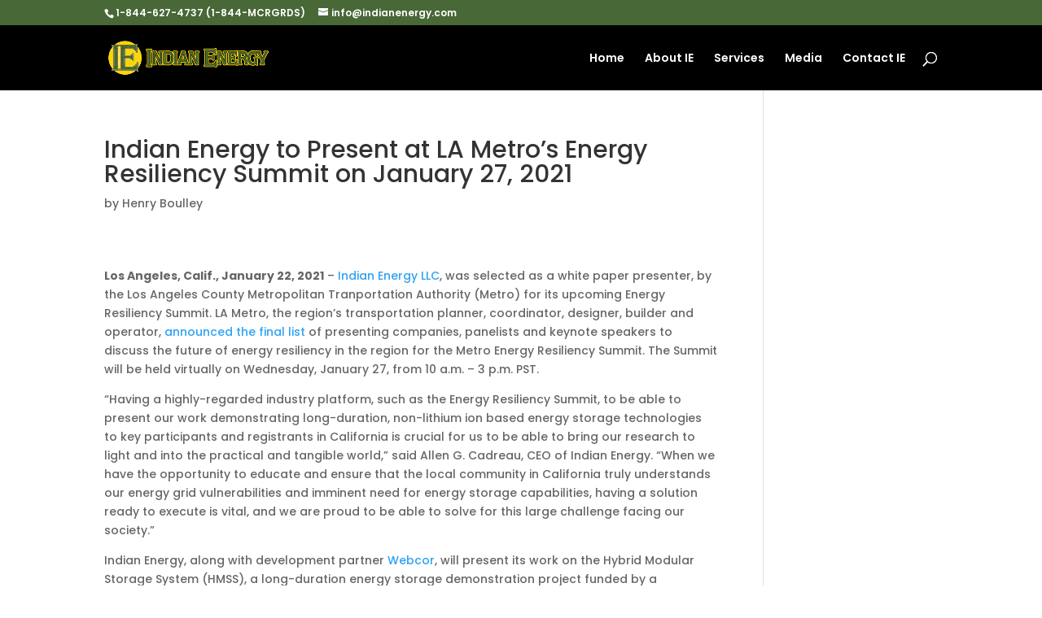

--- FILE ---
content_type: text/css
request_url: https://indianenergy.com/wp-content/et-cache/16993/et-divi-dynamic-16993-late.css?ver=1761986786
body_size: -13
content:
@font-face{font-family:ETmodules;font-display:block;src:url(//indianenergy.com/wp-content/themes/Divi/core/admin/fonts/modules/all/modules.eot);src:url(//indianenergy.com/wp-content/themes/Divi/core/admin/fonts/modules/all/modules.eot?#iefix) format("embedded-opentype"),url(//indianenergy.com/wp-content/themes/Divi/core/admin/fonts/modules/all/modules.woff) format("woff"),url(//indianenergy.com/wp-content/themes/Divi/core/admin/fonts/modules/all/modules.ttf) format("truetype"),url(//indianenergy.com/wp-content/themes/Divi/core/admin/fonts/modules/all/modules.svg#ETmodules) format("svg");font-weight:400;font-style:normal}

--- FILE ---
content_type: text/css
request_url: https://indianenergy.com/wp-content/et-cache/16993/et-divi-dynamic-16993-late.css
body_size: -36
content:
@font-face{font-family:ETmodules;font-display:block;src:url(//indianenergy.com/wp-content/themes/Divi/core/admin/fonts/modules/all/modules.eot);src:url(//indianenergy.com/wp-content/themes/Divi/core/admin/fonts/modules/all/modules.eot?#iefix) format("embedded-opentype"),url(//indianenergy.com/wp-content/themes/Divi/core/admin/fonts/modules/all/modules.woff) format("woff"),url(//indianenergy.com/wp-content/themes/Divi/core/admin/fonts/modules/all/modules.ttf) format("truetype"),url(//indianenergy.com/wp-content/themes/Divi/core/admin/fonts/modules/all/modules.svg#ETmodules) format("svg");font-weight:400;font-style:normal}